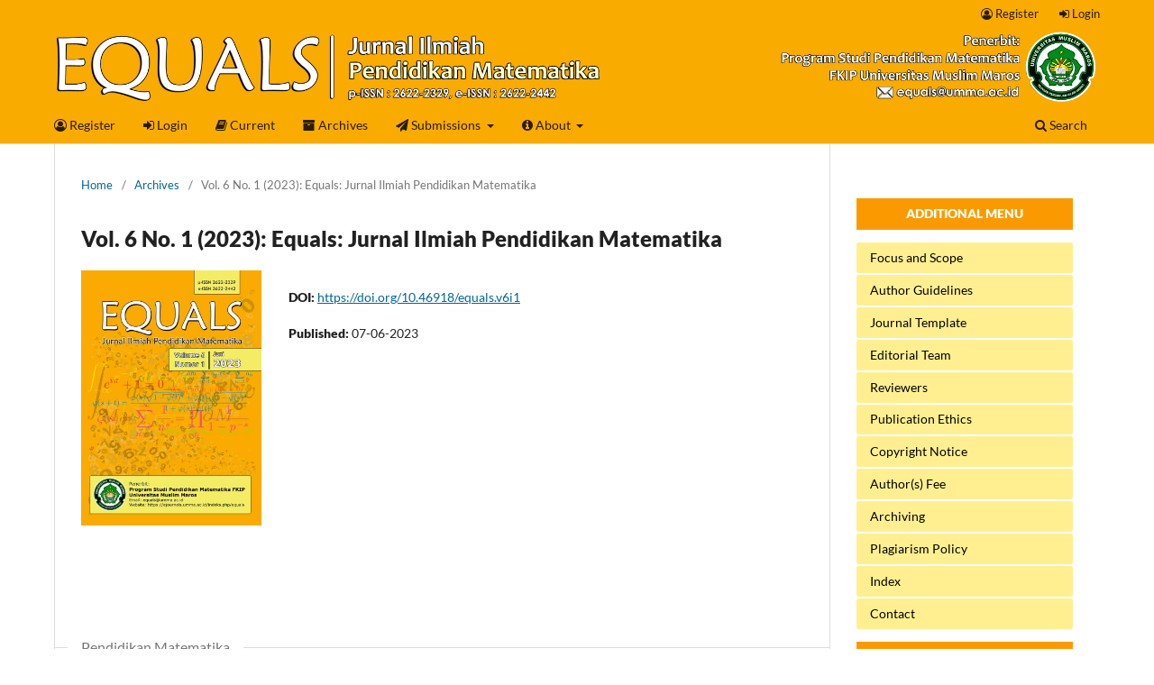

--- FILE ---
content_type: text/html; charset=utf-8
request_url: http://ejournals.umma.ac.id/index.php/equals/issue/view/163
body_size: 6668
content:
<!DOCTYPE html>
<html lang="en" xml:lang="en">
<head>
	<meta charset="utf-8">
	<meta name="viewport" content="width=device-width, initial-scale=1.0">
	<title>
		Vol. 6 No. 1 (2023): Equals: Jurnal Ilmiah Pendidikan Matematika
							| EQUALS: Jurnal Ilmiah Pendidikan Matematika
			</title>

	
<link rel="icon" href="http://ejournals.umma.ac.id/public/journals/2/favicon_en_US.png" />
<meta name="generator" content="Open Journal Systems 3.4.0.9" />
<link rel="alternate" type="application/atom+xml" href="http://ejournals.umma.ac.id/index.php/equals/gateway/plugin/WebFeedGatewayPlugin/atom">
<link rel="alternate" type="application/rdf+xml" href="http://ejournals.umma.ac.id/index.php/equals/gateway/plugin/WebFeedGatewayPlugin/rss">
<link rel="alternate" type="application/rss+xml" href="http://ejournals.umma.ac.id/index.php/equals/gateway/plugin/WebFeedGatewayPlugin/rss2">
<link rel="alternate" type="application/atom+xml" href="http://ejournals.umma.ac.id/index.php/equals/gateway/plugin/AnnouncementFeedGatewayPlugin/atom">
<link rel="alternate" type="application/rdf+xml" href="http://ejournals.umma.ac.id/index.php/equals/gateway/plugin/AnnouncementFeedGatewayPlugin/rss">
<link rel="alternate" type="application/rss+xml" href="http://ejournals.umma.ac.id/index.php/equals/gateway/plugin/AnnouncementFeedGatewayPlugin/rss2">
	<link rel="stylesheet" href="http://ejournals.umma.ac.id/index.php/equals/$$$call$$$/page/page/css?name=stylesheet" type="text/css" /><link rel="stylesheet" href="http://ejournals.umma.ac.id/index.php/equals/$$$call$$$/page/page/css?name=font" type="text/css" /><link rel="stylesheet" href="http://ejournals.umma.ac.id/lib/pkp/styles/fontawesome/fontawesome.css?v=3.4.0.9" type="text/css" /><link rel="stylesheet" href="http://ejournals.umma.ac.id/public/journals/2/styleSheet.css?d=2025-04-18+16%3A37%3A45" type="text/css" />
</head>
<body class="pkp_page_issue pkp_op_view has_site_logo" dir="ltr">

	<div class="pkp_structure_page">

				<header class="pkp_structure_head" id="headerNavigationContainer" role="banner">
						
 <nav class="cmp_skip_to_content" aria-label="Jump to content links">
	<a href="#pkp_content_main">Skip to main content</a>
	<a href="#siteNav">Skip to main navigation menu</a>
		<a href="#pkp_content_footer">Skip to site footer</a>
</nav>

			<div class="pkp_head_wrapper">

				<div class="pkp_site_name_wrapper">
					<button class="pkp_site_nav_toggle">
						<span>Open Menu</span>
					</button>
										<div class="pkp_site_name">
																<a href="						http://ejournals.umma.ac.id/index.php/equals/index
					" class="is_img">
							<img src="http://ejournals.umma.ac.id/public/journals/2/pageHeaderLogoImage_en.png" width="4228" height="287" alt="Header" />
						</a>
										</div>
				</div>

				
				<nav class="pkp_site_nav_menu" aria-label="Site Navigation">
					<a id="siteNav"></a>
					<div class="pkp_navigation_primary_row">
						<div class="pkp_navigation_primary_wrapper">
																				<ul id="navigationPrimary" class="pkp_navigation_primary pkp_nav_list">
								<li class="">
				<a href="http://ejournals.umma.ac.id/index.php/equals/user/register">
					<i class="fa fa-user-circle-o"> </i> Register
				</a>
							</li>
								<li class="">
				<a href="http://ejournals.umma.ac.id/index.php/equals/login">
					<i class="fa fa-sign-in"> </i> Login
				</a>
							</li>
								<li class="">
				<a href="http://ejournals.umma.ac.id/index.php/equals/issue/current">
					<i class="fa fa-book" aria-hidden="true"></i> Current
				</a>
							</li>
								<li class="">
				<a href="http://ejournals.umma.ac.id/index.php/equals/issue/archive">
					<i class="fa fa-archive" aria-hidden="true"></i> Archives
				</a>
							</li>
								<li class="">
				<a href="http://ejournals.umma.ac.id/index.php/equals/about/submissions">
					<i class="fa fa-paper-plane" aria-hidden="true"></i> Submissions
				</a>
									<ul>
																					<li class="">
									<a href="http://ejournals.umma.ac.id/index.php/equals/about/submissions">
										<i class="fa fa-paper-plane" aria-hidden="true"></i> Submission
									</a>
								</li>
																												<li class="">
									<a href="https://docs.google.com/document/d/1eTF9vbN4hPBj0jnzTl9SU_SrA4KDJtn5/edit?usp=drive_link&ouid=117404766427038502957&rtpof=true&sd=true">
										<i class="fa fa-book" aria-hidden="true"></i> Journal Template
									</a>
								</li>
																												<li class="">
									<a href="https://drive.google.com/file/d/1Xb7qT8zYgioKJ-HfFi1HunYMq9NnqPTu/view">
										<i class="fa fa-registered"></i>  Copyright Transfer Agreement
									</a>
								</li>
																		</ul>
							</li>
								<li class="">
				<a href="http://ejournals.umma.ac.id/index.php/equals/about">
					<i class="fa fa-info-circle" aria-hidden="true"></i> About
				</a>
									<ul>
																					<li class="">
									<a href="http://ejournals.umma.ac.id/index.php/equals/about/privacy">
										<i class="fa fa-shield" aria-hidden="true"></i> Privacy Statement
									</a>
								</li>
																												<li class="">
									<a href="http://ejournals.umma.ac.id/index.php/equals/announcement">
										<i class="fa fa-bell-o" aria-hidden="true"></i> Announcements
									</a>
								</li>
																												<li class="">
									<a href="http://ejournals.umma.ac.id/index.php/equals/about">
										<i class="fa fa-info-circle" aria-hidden="true"></i> About Journal
									</a>
								</li>
																		</ul>
							</li>
										</ul>

				

																						<div class="pkp_navigation_search_wrapper">
									<a href="http://ejournals.umma.ac.id/index.php/equals/search" class="pkp_search pkp_search_desktop">
										<span class="fa fa-search" aria-hidden="true"></span>
										Search
									</a>
								</div>
													</div>
					</div>
					<div class="pkp_navigation_user_wrapper" id="navigationUserWrapper">
							<ul id="navigationUser" class="pkp_navigation_user pkp_nav_list">
								<li class="profile">
				<a href="http://ejournals.umma.ac.id/index.php/equals/user/register">
					<i class="fa fa-user-circle-o"> </i> Register
				</a>
							</li>
								<li class="profile">
				<a href="http://ejournals.umma.ac.id/index.php/equals/login">
					<i class="fa fa-sign-in"> </i> Login
				</a>
							</li>
										</ul>

					</div>
				</nav>
			</div><!-- .pkp_head_wrapper -->
		</header><!-- .pkp_structure_head -->

						<div class="pkp_structure_content has_sidebar">
			<div class="pkp_structure_main" role="main">
				<a id="pkp_content_main"></a>

<div class="page page_issue">

				<nav class="cmp_breadcrumbs" role="navigation" aria-label="You are here:">
	<ol>
		<li>
			<a href="http://ejournals.umma.ac.id/index.php/equals/index">
				Home
			</a>
			<span class="separator">/</span>
		</li>
		<li>
			<a href="http://ejournals.umma.ac.id/index.php/equals/issue/archive">
				Archives
			</a>
			<span class="separator">/</span>
		</li>
		<li class="current" aria-current="page">
			<span aria-current="page">
									Vol. 6 No. 1 (2023): Equals: Jurnal Ilmiah Pendidikan Matematika
							</span>
		</li>
	</ol>
</nav>
		<h1>
			Vol. 6 No. 1 (2023): Equals: Jurnal Ilmiah Pendidikan Matematika
		</h1>
			<div class="obj_issue_toc">

		
		<div class="heading">

									<div class="cover">
								<img src="http://ejournals.umma.ac.id/public/journals/2/cover_issue_163_en_US.jpg" alt="					View Vol. 6 No. 1 (2023): Equals: Jurnal Ilmiah Pendidikan Matematika
				">
			</div>
		
				
												
												<div class="pub_id doi">
				<span class="type">
					DOI:
				</span>
				<span class="id">
					<a href="https://doi.org/10.46918/equals.v6i1">
						https://doi.org/10.46918/equals.v6i1
					</a>
				</span>
			</div>
		
							<div class="published">
				<span class="label">
					Published:
				</span>
				<span class="value">
					07-06-2023
				</span>
			</div>
			</div>

		
		<div class="sections">
			<div class="section">
									<h2>
					Pendidikan Matematika
				</h2>
						<ul class="cmp_article_list articles">
									<li>
						

	
<div class="obj_article_summary">
			<div class="cover">
			<a href="http://ejournals.umma.ac.id/index.php/equals/article/view/1698" class="file">
								<img
					src="http://ejournals.umma.ac.id/public/journals/2/article_1698_cover_en_US.jpg"
					alt=""
				>
			</a>
		</div>
	
	<h3 class="title">
		<a id="article-1698" href="http://ejournals.umma.ac.id/index.php/equals/article/view/1698">
							Pemahaman Konsep pada Materi Fungsi Eksponensial Ditinjau dari Gaya Belajar Siswa di SMA
													</a>
	</h3>

				<div class="meta">
				<div class="authors">
			Rini Wijayanti, Edy Yusmin, Dona Fitriawan
		</div>
		
							<div class="pages">1-12</div>
		
		
	</div>
	
			<ul class="galleys_links">
																									<li>
																															
	
													

<a class="obj_galley_link pdf" href="http://ejournals.umma.ac.id/index.php/equals/article/view/1698/1065" id="article-1698-galley-1065" aria-labelledby="article-1698-galley-1065 article-1698">
		
	PDF

	</a>
				</li>
					</ul>
	
	
</div>
					</li>
									<li>
						

	
<div class="obj_article_summary">
			<div class="cover">
			<a href="http://ejournals.umma.ac.id/index.php/equals/article/view/1569" class="file">
								<img
					src="http://ejournals.umma.ac.id/public/journals/2/article_1569_cover_en_US.jpg"
					alt=""
				>
			</a>
		</div>
	
	<h3 class="title">
		<a id="article-1569" href="http://ejournals.umma.ac.id/index.php/equals/article/view/1569">
							Pemahaman Konsep Dan Kemampuan Berpikir Kritis Siswa Pada Penerapan Pembelajaran Daring (Dalam Jaringan)
													</a>
	</h3>

				<div class="meta">
				<div class="authors">
			Ratri Candra Hastari, Dewi Anggreini, Tiragil Bakti
		</div>
		
							<div class="pages">13-23</div>
		
		
	</div>
	
			<ul class="galleys_links">
																									<li>
																															
	
													

<a class="obj_galley_link pdf" href="http://ejournals.umma.ac.id/index.php/equals/article/view/1569/1066" id="article-1569-galley-1066" aria-labelledby="article-1569-galley-1066 article-1569">
		
	PDF

	</a>
				</li>
					</ul>
	
	
</div>
					</li>
									<li>
						

	
<div class="obj_article_summary">
			<div class="cover">
			<a href="http://ejournals.umma.ac.id/index.php/equals/article/view/1775" class="file">
								<img
					src="http://ejournals.umma.ac.id/public/journals/2/article_1775_cover_en_US.jpg"
					alt=""
				>
			</a>
		</div>
	
	<h3 class="title">
		<a id="article-1775" href="http://ejournals.umma.ac.id/index.php/equals/article/view/1775">
							Analisis Respon Peserta Didik terhadap Penggunaan Lembar Kerja Peserta Didik (LKPD) Matematika Berbasis Metode Kooperatif Tipe Think Pair Share
													</a>
	</h3>

				<div class="meta">
				<div class="authors">
			Dara Miralda, Nafida Hetty Marhaeni
		</div>
		
							<div class="pages">24-32</div>
		
		
	</div>
	
			<ul class="galleys_links">
																									<li>
																															
	
													

<a class="obj_galley_link pdf" href="http://ejournals.umma.ac.id/index.php/equals/article/view/1775/1068" id="article-1775-galley-1068" aria-labelledby="article-1775-galley-1068 article-1775">
		
	PDF

	</a>
				</li>
					</ul>
	
	
</div>
					</li>
									<li>
						

	
<div class="obj_article_summary">
			<div class="cover">
			<a href="http://ejournals.umma.ac.id/index.php/equals/article/view/1777" class="file">
								<img
					src="http://ejournals.umma.ac.id/public/journals/2/article_1777_cover_en_US.jpg"
					alt=""
				>
			</a>
		</div>
	
	<h3 class="title">
		<a id="article-1777" href="http://ejournals.umma.ac.id/index.php/equals/article/view/1777">
							Efikasi Diri Dalam Pembelajaran Jarak Jauh Mata Kuliah Metode Numerik
													</a>
	</h3>

				<div class="meta">
				<div class="authors">
			Sutamrin Sutamrin, Khadijah Khadijah
		</div>
		
							<div class="pages">33-41</div>
		
		
	</div>
	
			<ul class="galleys_links">
																									<li>
																															
	
													

<a class="obj_galley_link pdf" href="http://ejournals.umma.ac.id/index.php/equals/article/view/1777/1069" id="article-1777-galley-1069" aria-labelledby="article-1777-galley-1069 article-1777">
		
	PDF

	</a>
				</li>
					</ul>
	
	
</div>
					</li>
									<li>
						

	
<div class="obj_article_summary">
			<div class="cover">
			<a href="http://ejournals.umma.ac.id/index.php/equals/article/view/1789" class="file">
								<img
					src="http://ejournals.umma.ac.id/public/journals/2/article_1789_cover_en_US.jpg"
					alt=""
				>
			</a>
		</div>
	
	<h3 class="title">
		<a id="article-1789" href="http://ejournals.umma.ac.id/index.php/equals/article/view/1789">
							Hubungan antara Literasi Numerasi terhadap Kemampuan Berpikir Kritis dan Kreatif Siswa SMP di Kecamatan Curug
													</a>
	</h3>

				<div class="meta">
				<div class="authors">
			Yuke Salsabila, Abdul Fatah, Jaenudin Jaenudin
		</div>
		
							<div class="pages">42-54</div>
		
		
	</div>
	
			<ul class="galleys_links">
																									<li>
																															
	
													

<a class="obj_galley_link pdf" href="http://ejournals.umma.ac.id/index.php/equals/article/view/1789/1072" id="article-1789-galley-1072" aria-labelledby="article-1789-galley-1072 article-1789">
		
	PDF

	</a>
				</li>
					</ul>
	
	
</div>
					</li>
									<li>
						

	
<div class="obj_article_summary">
			<div class="cover">
			<a href="http://ejournals.umma.ac.id/index.php/equals/article/view/1798" class="file">
								<img
					src="http://ejournals.umma.ac.id/public/journals/2/article_1798_cover_en_US.jpg"
					alt=""
				>
			</a>
		</div>
	
	<h3 class="title">
		<a id="article-1798" href="http://ejournals.umma.ac.id/index.php/equals/article/view/1798">
							Pengaruh Motivasi Berprestasi Siswa terhadap Hasil Belajar Matematika Siswa
													</a>
	</h3>

				<div class="meta">
				<div class="authors">
			Rahmawati Rahmawati, Khaerani Khaerani, Wahyuni Purnamasari
		</div>
		
							<div class="pages">55-60</div>
		
		
	</div>
	
			<ul class="galleys_links">
																									<li>
																															
	
													

<a class="obj_galley_link pdf" href="http://ejournals.umma.ac.id/index.php/equals/article/view/1798/1073" id="article-1798-galley-1073" aria-labelledby="article-1798-galley-1073 article-1798">
		
	PDF

	</a>
				</li>
					</ul>
	
	
</div>
					</li>
							</ul>
				</div>
		</div><!-- .sections -->
</div>
	</div>

	</div><!-- pkp_structure_main -->

									<div class="pkp_structure_sidebar left" role="complementary">
				<div class="pkp_block block_custom" id="customblock-sidemenu">
	<h2 class="title pkp_screen_reader">sidemenu</h2>
	<div class="content">
		<div class="custom-block-container"><!-- Section: Additional Menu -->
<p class="section-heading">ADDITIONAL MENU</p>
<ul class="custom-menu">
<li class="show"><a href="https://ejournals.umma.ac.id/index.php/equals/focusandscope">Focus and Scope</a></li>
<li class="show"><a href="https://ejournals.umma.ac.id/index.php/equals/authorguidelines">Author Guidelines</a></li>
<li class="show"><a href="https://docs.google.com/document/d/1eTF9vbN4hPBj0jnzTl9SU_SrA4KDJtn5/edit?usp=drive_link&amp;ouid=117404766427038502957&amp;rtpof=true&amp;sd=true" target="_blank" rel="noopener">Journal Template</a></li>
<li class="show"><a href="https://ejournals.umma.ac.id/index.php/equals/about/editorialTeam">Editorial Team</a></li>
<li class="show"><a href="https://ejournals.umma.ac.id/index.php/equals/reviewer">Reviewers</a></li>
<li class="show"><a href="https://ejournals.umma.ac.id/index.php/equals/publicationethics">Publication Ethics</a></li>
<li class="show"><a href="https://ejournals.umma.ac.id/index.php/equals/copyrightnotice">Copyright Notice</a></li>
<li class="show"><a href="https://ejournals.umma.ac.id/index.php/equals/authorfees">Author(s) Fee</a></li>
<li class="show"><a href="https://ejournals.umma.ac.id/index.php/equals/archiving">Archiving</a></li>
<li class="show"><a href="https://ejournals.umma.ac.id/index.php/equals/plagiarismpolicy">Plagiarism Policy</a></li>
<li class="show"><a href="https://ejournals.umma.ac.id/index.php/equals/indeks">Index</a></li>
<li class="show"><a href="https://ejournals.umma.ac.id/index.php/equals/about/contact">Contact</a></li>
</ul>
<!-- Section: Accreditation -->
<p class="section-heading">ACCREDITATION</p>
<p style="padding: 6px; border-bottom: 1px solid #aaaaaa; text-align: center;"><strong><a href="https://sinta.kemdikbud.go.id/journals/detail?id=7388" target="_blank" rel="noopener"><img src="https://sinta.kemdikbud.go.id/badge/journal?id=7388" alt="" width="100%"></a></strong></p>
<p class="section-heading">MEMBERSHIP</p>
<p style="padding: 6px; border-bottom: 1px solid #aaaaaa; text-align: center;"><a href="http://relawanjurnal.id" target="_blank" rel="noopener"><img src="/public/site/images/equals/RJI.png"></a>&nbsp;<a title="Reviewer Credits" href="https://www.reviewercredits.com/user/equals" target="_blank" rel="noopener"><img src="/public/site/images/equals/RC.png"></a></p>
<p class="section-heading">TOOLS</p>
<p style="padding: 6px; border-bottom: 1px solid #aaaaaa; background: #FFFFFF; color: white; text-align: center;"><strong><a href="https://www.turnitin.com/" target="_blank" rel="noopener"><img src="/public/site/images/equals/Turnitin_Logo3.png"></a>&nbsp;<a href="https://www.mendeley.com/" target="_blank" rel="noopener"><img src="/public/site/images/equals/Mendeley_Logo3.png"></a><br><a href="https://www.zotero.org/" target="_blank" rel="noopener"><img src="/public/site/images/equals/Zotero2.png"></a> <a href="https://www.grammarly.com/" target="_blank" rel="noopener"><img src="/public/site/images/equals/Grammarly_Logo3.png"></a><br></strong></p>
<p class="section-heading">VISITOR STATISTICS</p>
<p style="padding: 6px; border-bottom: 1px solid #aaaaaa; text-align: LEFT;"><strong><a href="https://info.flagcounter.com/F1fb"><img src="https://s01.flagcounter.com/countxl/F1fb/bg_FFFFFF/txt_000000/border_CCCCCC/columns_2/maxflags_20/viewers_0/labels_1/pageviews_1/flags_0/percent_0/" alt="Flag Counter" border="0"></a></strong><strong><br><a title="web statistics" href="https://statcounter.com/p12409637/?guest=1" target="_blank" rel="noopener"><img src="https://c.statcounter.com/12409637/0/bf399a61/0/" alt="web statistics"></a> <a href="https://statcounter.com/p12409637/?guest=1">View My Stats</a><br></strong></p>
<p class="section-heading">JOURNAL METRIC</p>
<p style="padding: 0px; border-bottom: 1px solid #aaaaaa; text-align: left;"><iframe src="https://author.my.id/widget/statistik.php?sinta=7388&amp;gs=zQi784AAAAAJ&amp;hl&amp;sc=0&amp;link=https://www.scopus.com" name="statistik" width="240" height="280" frameborder="0" marginwidth="0px" marginheight="0px" scrolling="no"></iframe></p>
<p class="section-heading">COPYRIGHT NOTICE</p>
<p style="padding: 6px; border-bottom: 1px solid #aaaaaa; text-align: left;"><strong><a href="http://creativecommons.org/licenses/by-sa/4.0/" rel="license"><img src="https://i.creativecommons.org/l/by-sa/4.0/88x31.png" alt="Lisensi Creative Commons"></a><br></strong>This work is licensed under a&nbsp;<a href="http://creativecommons.org/licenses/by-sa/4.0/" rel="license">Creative Commons Attribution-ShareAlike 4.0 International License</a></p>
</div>
	</div>
</div>
<div class="pkp_block block_web_feed">
	<h2 class="title">Latest publications</h2>
	<div class="content">
		<ul>
			<li>
				<a href="http://ejournals.umma.ac.id/index.php/equals/gateway/plugin/WebFeedGatewayPlugin/atom">
					<img src="http://ejournals.umma.ac.id/lib/pkp/templates/images/atom.svg" alt="Atom logo">
				</a>
			</li>
			<li>
				<a href="http://ejournals.umma.ac.id/index.php/equals/gateway/plugin/WebFeedGatewayPlugin/rss2">
					<img src="http://ejournals.umma.ac.id/lib/pkp/templates/images/rss20_logo.svg" alt="RSS2 logo">
				</a>
			</li>
			<li>
				<a href="http://ejournals.umma.ac.id/index.php/equals/gateway/plugin/WebFeedGatewayPlugin/rss">
					<img src="http://ejournals.umma.ac.id/lib/pkp/templates/images/rss10_logo.svg" alt="RSS1 logo">
				</a>
			</li>
		</ul>
	</div>
</div>

			</div><!-- pkp_sidebar.left -->
			</div><!-- pkp_structure_content -->

<div class="pkp_structure_footer_wrapper" role="contentinfo">
	<a id="pkp_content_footer"></a>

	<div class="pkp_structure_footer">

					<div class="pkp_footer_content">
				<div><strong>Editorial Office:</strong><br />Jl. Dr. Ratulangi No. 62 Maros, Sulawesi Selatan 90511<br />Email : <a href="/cdn-cgi/l/email-protection" class="__cf_email__" data-cfemail="385d494d59544b784d55555916595b16515c">[email&#160;protected]</a>,  Website : https://ejournals.umma.ac.id/index.php/equals</div>
<div> </div>
<div><strong>Indexed By:</strong></div>
<div><strong><a title="SINTA" href="https://sinta.kemdikbud.go.id/journals/profile/7388" target="_blank" rel="noopener"><img src="https://ejournals.umma.ac.id/public/site/images/equals/Sinta4.png" /></a> <a title="Microsoft Academic Search" href="https://academic.microsoft.com/paper/2971608461" target="_blank" rel="noopener"><img src="https://ejournals.umma.ac.id/public/site/images/equals/Academic_Search.png" /></a> <a title="BASE" href="https://www.base-search.net/Search/Results?type=all&amp;lookfor=2622-2442&amp;ling=1&amp;oaboost=1&amp;name=&amp;thes=&amp;refid=dcresen&amp;newsearch=1" target="_blank" rel="noopener"><img src="https://ejournals.umma.ac.id/public/site/images/equals/BASE.png" /></a> <a title="Crossref" href="https://search.crossref.org/?q=10.46918%2Fequals&amp;from_ui=yes" target="_blank" rel="noopener"><img src="https://ejournals.umma.ac.id/public/site/images/equals/Crossref.png" /></a> <a title="Dimensions" href="https://app.dimensions.ai/discover/publication?search_mode=content&amp;order=date&amp;and_facet_source_title=jour.1390052" target="_blank" rel="noopener"><img src="https://ejournals.umma.ac.id/public/site/images/equals/Dimensions1.png" /></a> <a title="EuroPub" href="https://europub.co.uk/journals/22531" target="_blank" rel="noopener"><img src="https://ejournals.umma.ac.id/public/site/images/equals/EuroPub1.png" /></a> <a title="Garuda Ristekdikti" href="http://garuda.kemdikbud.go.id/journal/view/17006" target="_blank" rel="noopener"><img src="https://ejournals.umma.ac.id/public/site/images/equals/Garuda.png" /></a> <a title="Google Scholar" href="https://scholar.google.co.id/citations?user=zQi784AAAAAJ&amp;hl" target="_blank" rel="noopener"><img src="https://ejournals.umma.ac.id/public/site/images/equals/Google_Scholar_logo_2015_(1)9.png" /></a> <a title="Harvard Library" href="https://hollis.harvard.edu/primo-explore/search?query=any,contains,2622-2442&amp;tab=everything&amp;search_scope=everything&amp;vid=HVD2&amp;offset=0" target="_blank" rel="noopener"><img src="https://ejournals.umma.ac.id/public/site/images/equals/Harvard_Library.png" /></a> <a title="Index Copernicus International" href="https://journals.indexcopernicus.com/search/journal/issue?issueId=all&amp;journalId=68819" target="_blank" rel="noopener"><img src="https://ejournals.umma.ac.id/public/site/images/equals/Index_Copernicus_International.png" /></a> <a title="Infobase Index" href="http://www.infobaseindex.com/index.php" target="_blank" rel="noopener"><img src="https://ejournals.umma.ac.id/public/site/images/equals/Infobase_Index.png" /></a> <a title="ISJD Neo" href="http://isjd.pdii.lipi.go.id/index.php/public_no_login/index_direktori/110893" target="_blank" rel="noopener"><img src="https://ejournals.umma.ac.id/public/site/images/equals/ISJD_Neo.png" /></a> <a title="Journal Stories" href="https://journalstories.ai/journal/2622-2329" target="_blank" rel="noopener"><img src="https://ejournals.umma.ac.id/public/site/images/equals/JS.png" /></a> <a title="LENS.ORG" href="https://www.lens.org/lens/search/scholar/list?sourceTitle.must=Equals" target="_blank" rel="noopener"><img src="https://ejournals.umma.ac.id/public/site/images/equals/LENS.png" /></a> <a title="Moraref" href="https://moraref.kemenag.go.id/archives/journal/98549647986920102" target="_blank" rel="noopener"><img src="https://ejournals.umma.ac.id/public/site/images/equals/Moraref.png" /></a> <a title="Neliti" href="https://www.neliti.com/id/journals/equals" target="_blank" rel="noopener"><img src="https://ejournals.umma.ac.id/public/site/images/equals/Neliti.png" /></a> <a title="One Search" href="https://onesearch.id/Search/Results?filter[]=repoId:IOS6687" target="_blank" rel="noopener"><img src="https://ejournals.umma.ac.id/public/site/images/equals/onesearch.png" /></a> <a title="OpenAIRE" href="https://explore.openaire.eu/" target="_blank" rel="noopener"><img src="https://ejournals.umma.ac.id/public/site/images/equals/Open_AIRE.png" /></a> <a title="Publons" href="https://publons.com/journal/558450/equals/" target="_blank" rel="noopener"><img src="https://ejournals.umma.ac.id/public/site/images/equals/Publons.png" /></a> <a title="ROAD" href="https://portal.issn.org/resource/ISSN-L/2622-2329" target="_blank" rel="noopener"><img src="https://ejournals.umma.ac.id/public/site/images/equals/logo-road7.png" /></a> <a title="Scilit" href="https://www.scilit.net/journal/5982516" target="_blank" rel="noopener"><img src="https://ejournals.umma.ac.id/public/site/images/equals/Scilit.png" /></a> <a title="Semantic Scholar" href="https://www.semanticscholar.org/paper/Pengaruh-Model-Problem-Based-Learning-(PBL)-Peserta-Rahmaeda-Setyawan/d4d0634889557184fe2c3479ee4e38ba96c1f011#related-papers" target="_blank" rel="noopener"><img src="https://ejournals.umma.ac.id/public/site/images/equals/Semantic_Scholar.png" /></a> <a title="Universiteit Leiden" href="https://catalogue.leidenuniv.nl/primo-explore/search?query=any,contains,2622-2329&amp;tab=all_content&amp;sortby=rank&amp;vid=UBL_V1&amp;facet=jtitle,include,Equals&amp;offset=0&amp;pcAvailability=true" target="_blank" rel="noopener"><img src="https://ejournals.umma.ac.id/public/site/images/equals/Universiteit_Leiden.png" /></a> <a title="Worldcat" href="https://www.worldcat.org/search?q=2622-2329" target="_blank" rel="noopener"><img src="https://ejournals.umma.ac.id/public/site/images/equals/worldcat.png" /></a></strong></div>
			</div>
		
		<div class="pkp_brand_footer">
			<a href="http://ejournals.umma.ac.id/index.php/equals/about/aboutThisPublishingSystem">
				<img alt="More information about the publishing system, Platform and Workflow by OJS/PKP." src="http://ejournals.umma.ac.id/templates/images/ojs_brand.png">
			</a>
		</div>
	</div>
</div><!-- pkp_structure_footer_wrapper -->

</div><!-- pkp_structure_page -->

<script data-cfasync="false" src="/cdn-cgi/scripts/5c5dd728/cloudflare-static/email-decode.min.js"></script><script src="http://ejournals.umma.ac.id/lib/pkp/lib/vendor/components/jquery/jquery.min.js?v=3.4.0.9" type="text/javascript"></script><script src="http://ejournals.umma.ac.id/lib/pkp/lib/vendor/components/jqueryui/jquery-ui.min.js?v=3.4.0.9" type="text/javascript"></script><script src="http://ejournals.umma.ac.id/plugins/themes/default/js/lib/popper/popper.js?v=3.4.0.9" type="text/javascript"></script><script src="http://ejournals.umma.ac.id/plugins/themes/default/js/lib/bootstrap/util.js?v=3.4.0.9" type="text/javascript"></script><script src="http://ejournals.umma.ac.id/plugins/themes/default/js/lib/bootstrap/dropdown.js?v=3.4.0.9" type="text/javascript"></script><script src="http://ejournals.umma.ac.id/plugins/themes/default/js/main.js?v=3.4.0.9" type="text/javascript"></script><script type="text/javascript">
(function (w, d, s, l, i) { w[l] = w[l] || []; var f = d.getElementsByTagName(s)[0],
j = d.createElement(s), dl = l != 'dataLayer' ? '&l=' + l : ''; j.async = true;
j.src = 'https://www.googletagmanager.com/gtag/js?id=' + i + dl; f.parentNode.insertBefore(j, f);
function gtag(){dataLayer.push(arguments)}; gtag('js', new Date()); gtag('config', i); })
(window, document, 'script', 'dataLayer', '100');
</script>


<script defer src="https://static.cloudflareinsights.com/beacon.min.js/vcd15cbe7772f49c399c6a5babf22c1241717689176015" integrity="sha512-ZpsOmlRQV6y907TI0dKBHq9Md29nnaEIPlkf84rnaERnq6zvWvPUqr2ft8M1aS28oN72PdrCzSjY4U6VaAw1EQ==" data-cf-beacon='{"version":"2024.11.0","token":"c81592e1712d495db85ef3c55539ae40","r":1,"server_timing":{"name":{"cfCacheStatus":true,"cfEdge":true,"cfExtPri":true,"cfL4":true,"cfOrigin":true,"cfSpeedBrain":true},"location_startswith":null}}' crossorigin="anonymous"></script>
</body>
</html>


--- FILE ---
content_type: text/css;charset=utf-8
request_url: http://ejournals.umma.ac.id/index.php/equals/$$$call$$$/page/page/css?name=font
body_size: 353
content:
@font-face{font-family:'Lato';font-style:normal;font-weight:400;src:url('//ejournals.umma.ac.id/plugins/themes/default/fonts/lato-v17-latin-ext_latin-regular.eot');src:local(''),url('//ejournals.umma.ac.id/plugins/themes/default/fonts/lato-v17-latin-ext_latin-regular.eot?#iefix') format('embedded-opentype'),url('//ejournals.umma.ac.id/plugins/themes/default/fonts/lato-v17-latin-ext_latin-regular.woff2') format('woff2'),url('//ejournals.umma.ac.id/plugins/themes/default/fonts/lato-v17-latin-ext_latin-regular.woff') format('woff'),url('//ejournals.umma.ac.id/plugins/themes/default/fonts/lato-v17-latin-ext_latin-regular.ttf') format('truetype'),url('//ejournals.umma.ac.id/plugins/themes/default/fonts/lato-v17-latin-ext_latin-regular.svg#Lato') format('svg');font-display:swap}@font-face{font-family:'Lato';font-style:italic;font-weight:400;src:url('//ejournals.umma.ac.id/plugins/themes/default/fonts/lato-v17-latin-ext_latin-italic.eot');src:local(''),url('//ejournals.umma.ac.id/plugins/themes/default/fonts/lato-v17-latin-ext_latin-italic.eot?#iefix') format('embedded-opentype'),url('//ejournals.umma.ac.id/plugins/themes/default/fonts/lato-v17-latin-ext_latin-italic.woff2') format('woff2'),url('//ejournals.umma.ac.id/plugins/themes/default/fonts/lato-v17-latin-ext_latin-italic.woff') format('woff'),url('//ejournals.umma.ac.id/plugins/themes/default/fonts/lato-v17-latin-ext_latin-italic.ttf') format('truetype'),url('//ejournals.umma.ac.id/plugins/themes/default/fonts/lato-v17-latin-ext_latin-italic.svg#Lato') format('svg');font-display:swap}@font-face{font-family:'Lato';font-style:normal;font-weight:900;src:url('//ejournals.umma.ac.id/plugins/themes/default/fonts/lato-v17-latin-ext_latin-900.eot');src:local(''),url('//ejournals.umma.ac.id/plugins/themes/default/fonts/lato-v17-latin-ext_latin-900.eot?#iefix') format('embedded-opentype'),url('//ejournals.umma.ac.id/plugins/themes/default/fonts/lato-v17-latin-ext_latin-900.woff2') format('woff2'),url('//ejournals.umma.ac.id/plugins/themes/default/fonts/lato-v17-latin-ext_latin-900.woff') format('woff'),url('//ejournals.umma.ac.id/plugins/themes/default/fonts/lato-v17-latin-ext_latin-900.ttf') format('truetype'),url('//ejournals.umma.ac.id/plugins/themes/default/fonts/lato-v17-latin-ext_latin-900.svg#Lato') format('svg');font-display:swap}@font-face{font-family:'Lato';font-style:italic;font-weight:900;src:url('//ejournals.umma.ac.id/plugins/themes/default/fonts/lato-v17-latin-ext_latin-900italic.eot');src:local(''),url('//ejournals.umma.ac.id/plugins/themes/default/fonts/lato-v17-latin-ext_latin-900italic.eot?#iefix') format('embedded-opentype'),url('//ejournals.umma.ac.id/plugins/themes/default/fonts/lato-v17-latin-ext_latin-900italic.woff2') format('woff2'),url('//ejournals.umma.ac.id/plugins/themes/default/fonts/lato-v17-latin-ext_latin-900italic.woff') format('woff'),url('//ejournals.umma.ac.id/plugins/themes/default/fonts/lato-v17-latin-ext_latin-900italic.ttf') format('truetype'),url('//ejournals.umma.ac.id/plugins/themes/default/fonts/lato-v17-latin-ext_latin-900italic.svg#Lato') format('svg');font-display:swap}

--- FILE ---
content_type: text/css
request_url: http://ejournals.umma.ac.id/public/journals/2/styleSheet.css?d=2025-04-18+16%3A37%3A45
body_size: 423
content:
/* General Styling */
.custom-block-container {
    font-family: inherit; /* Menggunakan font yang sedang aktif di OJS */
    color: #333;
    line-height: 1.5;
}

.section-heading {
    font-family: inherit;
    padding: 5px;
    background: #FB9A00;
    color: white;
    text-align: center;
    font-weight: bold;
    border-bottom: 1px solid #aaaaaa;
    margin: 2;
}

.custom-menu {
    list-style: none;
    padding: 0;
    margin: 1;
}

.custom-menu li {
    background-color: #ffef91;
    margin: 2px 0;
    border-radius: 2px;
    transition: all 0.3s ease;
}

.custom-menu li:hover {
    background-color: #FFD700;
    transform: scale(1.04);
}

.custom-menu li a {
    font-family: inherit;
    display: block;
    text-decoration: none;
    color: #000;
    padding: 2px 15px;
    font-weight: normal;
}

.custom-menu li a:hover {
    color: #333;
}


